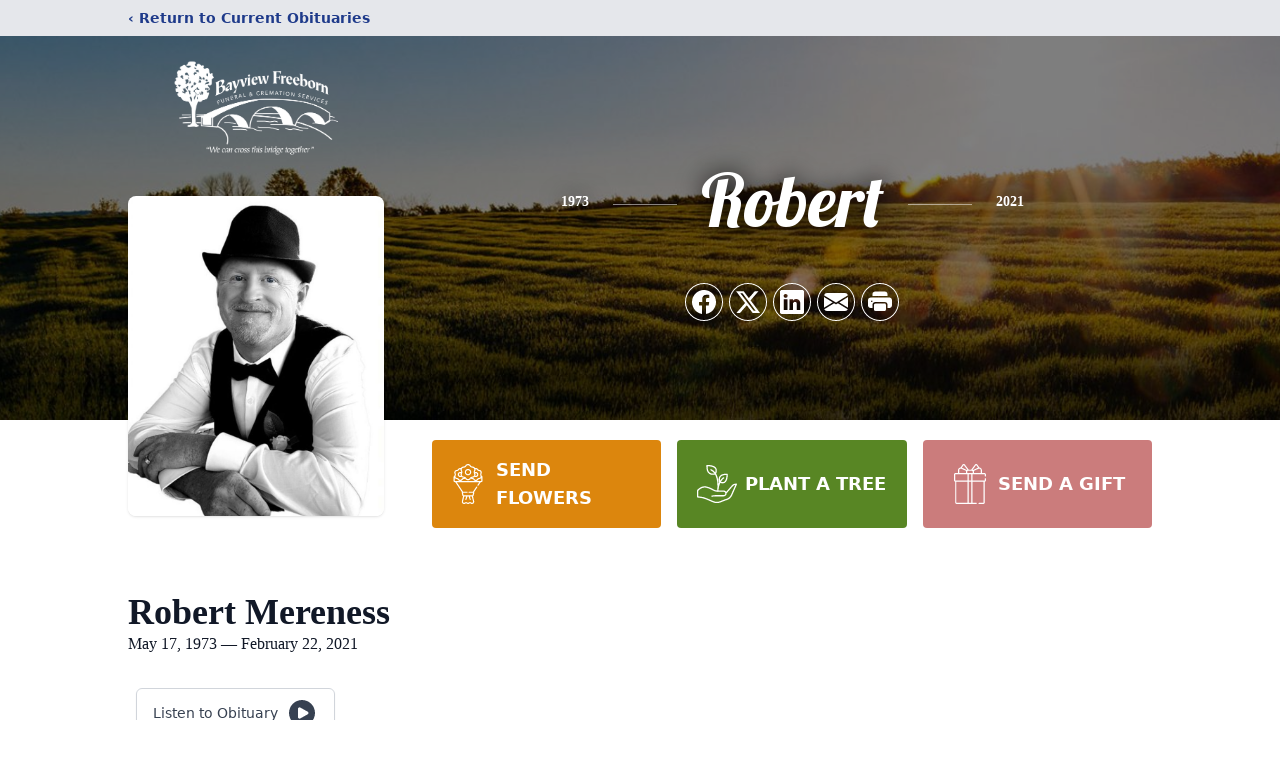

--- FILE ---
content_type: text/html; charset=utf-8
request_url: https://www.google.com/recaptcha/enterprise/anchor?ar=1&k=6Lf16gAiAAAAAK9UVdPghYf9R18dpmYFJ84UCY58&co=aHR0cHM6Ly93d3cuYmF5dmlld2Z1bmVyYWwuY29tOjQ0Mw..&hl=en&type=image&v=PoyoqOPhxBO7pBk68S4YbpHZ&theme=light&size=invisible&badge=bottomright&anchor-ms=20000&execute-ms=30000&cb=dxgk58bob5nm
body_size: 48734
content:
<!DOCTYPE HTML><html dir="ltr" lang="en"><head><meta http-equiv="Content-Type" content="text/html; charset=UTF-8">
<meta http-equiv="X-UA-Compatible" content="IE=edge">
<title>reCAPTCHA</title>
<style type="text/css">
/* cyrillic-ext */
@font-face {
  font-family: 'Roboto';
  font-style: normal;
  font-weight: 400;
  font-stretch: 100%;
  src: url(//fonts.gstatic.com/s/roboto/v48/KFO7CnqEu92Fr1ME7kSn66aGLdTylUAMa3GUBHMdazTgWw.woff2) format('woff2');
  unicode-range: U+0460-052F, U+1C80-1C8A, U+20B4, U+2DE0-2DFF, U+A640-A69F, U+FE2E-FE2F;
}
/* cyrillic */
@font-face {
  font-family: 'Roboto';
  font-style: normal;
  font-weight: 400;
  font-stretch: 100%;
  src: url(//fonts.gstatic.com/s/roboto/v48/KFO7CnqEu92Fr1ME7kSn66aGLdTylUAMa3iUBHMdazTgWw.woff2) format('woff2');
  unicode-range: U+0301, U+0400-045F, U+0490-0491, U+04B0-04B1, U+2116;
}
/* greek-ext */
@font-face {
  font-family: 'Roboto';
  font-style: normal;
  font-weight: 400;
  font-stretch: 100%;
  src: url(//fonts.gstatic.com/s/roboto/v48/KFO7CnqEu92Fr1ME7kSn66aGLdTylUAMa3CUBHMdazTgWw.woff2) format('woff2');
  unicode-range: U+1F00-1FFF;
}
/* greek */
@font-face {
  font-family: 'Roboto';
  font-style: normal;
  font-weight: 400;
  font-stretch: 100%;
  src: url(//fonts.gstatic.com/s/roboto/v48/KFO7CnqEu92Fr1ME7kSn66aGLdTylUAMa3-UBHMdazTgWw.woff2) format('woff2');
  unicode-range: U+0370-0377, U+037A-037F, U+0384-038A, U+038C, U+038E-03A1, U+03A3-03FF;
}
/* math */
@font-face {
  font-family: 'Roboto';
  font-style: normal;
  font-weight: 400;
  font-stretch: 100%;
  src: url(//fonts.gstatic.com/s/roboto/v48/KFO7CnqEu92Fr1ME7kSn66aGLdTylUAMawCUBHMdazTgWw.woff2) format('woff2');
  unicode-range: U+0302-0303, U+0305, U+0307-0308, U+0310, U+0312, U+0315, U+031A, U+0326-0327, U+032C, U+032F-0330, U+0332-0333, U+0338, U+033A, U+0346, U+034D, U+0391-03A1, U+03A3-03A9, U+03B1-03C9, U+03D1, U+03D5-03D6, U+03F0-03F1, U+03F4-03F5, U+2016-2017, U+2034-2038, U+203C, U+2040, U+2043, U+2047, U+2050, U+2057, U+205F, U+2070-2071, U+2074-208E, U+2090-209C, U+20D0-20DC, U+20E1, U+20E5-20EF, U+2100-2112, U+2114-2115, U+2117-2121, U+2123-214F, U+2190, U+2192, U+2194-21AE, U+21B0-21E5, U+21F1-21F2, U+21F4-2211, U+2213-2214, U+2216-22FF, U+2308-230B, U+2310, U+2319, U+231C-2321, U+2336-237A, U+237C, U+2395, U+239B-23B7, U+23D0, U+23DC-23E1, U+2474-2475, U+25AF, U+25B3, U+25B7, U+25BD, U+25C1, U+25CA, U+25CC, U+25FB, U+266D-266F, U+27C0-27FF, U+2900-2AFF, U+2B0E-2B11, U+2B30-2B4C, U+2BFE, U+3030, U+FF5B, U+FF5D, U+1D400-1D7FF, U+1EE00-1EEFF;
}
/* symbols */
@font-face {
  font-family: 'Roboto';
  font-style: normal;
  font-weight: 400;
  font-stretch: 100%;
  src: url(//fonts.gstatic.com/s/roboto/v48/KFO7CnqEu92Fr1ME7kSn66aGLdTylUAMaxKUBHMdazTgWw.woff2) format('woff2');
  unicode-range: U+0001-000C, U+000E-001F, U+007F-009F, U+20DD-20E0, U+20E2-20E4, U+2150-218F, U+2190, U+2192, U+2194-2199, U+21AF, U+21E6-21F0, U+21F3, U+2218-2219, U+2299, U+22C4-22C6, U+2300-243F, U+2440-244A, U+2460-24FF, U+25A0-27BF, U+2800-28FF, U+2921-2922, U+2981, U+29BF, U+29EB, U+2B00-2BFF, U+4DC0-4DFF, U+FFF9-FFFB, U+10140-1018E, U+10190-1019C, U+101A0, U+101D0-101FD, U+102E0-102FB, U+10E60-10E7E, U+1D2C0-1D2D3, U+1D2E0-1D37F, U+1F000-1F0FF, U+1F100-1F1AD, U+1F1E6-1F1FF, U+1F30D-1F30F, U+1F315, U+1F31C, U+1F31E, U+1F320-1F32C, U+1F336, U+1F378, U+1F37D, U+1F382, U+1F393-1F39F, U+1F3A7-1F3A8, U+1F3AC-1F3AF, U+1F3C2, U+1F3C4-1F3C6, U+1F3CA-1F3CE, U+1F3D4-1F3E0, U+1F3ED, U+1F3F1-1F3F3, U+1F3F5-1F3F7, U+1F408, U+1F415, U+1F41F, U+1F426, U+1F43F, U+1F441-1F442, U+1F444, U+1F446-1F449, U+1F44C-1F44E, U+1F453, U+1F46A, U+1F47D, U+1F4A3, U+1F4B0, U+1F4B3, U+1F4B9, U+1F4BB, U+1F4BF, U+1F4C8-1F4CB, U+1F4D6, U+1F4DA, U+1F4DF, U+1F4E3-1F4E6, U+1F4EA-1F4ED, U+1F4F7, U+1F4F9-1F4FB, U+1F4FD-1F4FE, U+1F503, U+1F507-1F50B, U+1F50D, U+1F512-1F513, U+1F53E-1F54A, U+1F54F-1F5FA, U+1F610, U+1F650-1F67F, U+1F687, U+1F68D, U+1F691, U+1F694, U+1F698, U+1F6AD, U+1F6B2, U+1F6B9-1F6BA, U+1F6BC, U+1F6C6-1F6CF, U+1F6D3-1F6D7, U+1F6E0-1F6EA, U+1F6F0-1F6F3, U+1F6F7-1F6FC, U+1F700-1F7FF, U+1F800-1F80B, U+1F810-1F847, U+1F850-1F859, U+1F860-1F887, U+1F890-1F8AD, U+1F8B0-1F8BB, U+1F8C0-1F8C1, U+1F900-1F90B, U+1F93B, U+1F946, U+1F984, U+1F996, U+1F9E9, U+1FA00-1FA6F, U+1FA70-1FA7C, U+1FA80-1FA89, U+1FA8F-1FAC6, U+1FACE-1FADC, U+1FADF-1FAE9, U+1FAF0-1FAF8, U+1FB00-1FBFF;
}
/* vietnamese */
@font-face {
  font-family: 'Roboto';
  font-style: normal;
  font-weight: 400;
  font-stretch: 100%;
  src: url(//fonts.gstatic.com/s/roboto/v48/KFO7CnqEu92Fr1ME7kSn66aGLdTylUAMa3OUBHMdazTgWw.woff2) format('woff2');
  unicode-range: U+0102-0103, U+0110-0111, U+0128-0129, U+0168-0169, U+01A0-01A1, U+01AF-01B0, U+0300-0301, U+0303-0304, U+0308-0309, U+0323, U+0329, U+1EA0-1EF9, U+20AB;
}
/* latin-ext */
@font-face {
  font-family: 'Roboto';
  font-style: normal;
  font-weight: 400;
  font-stretch: 100%;
  src: url(//fonts.gstatic.com/s/roboto/v48/KFO7CnqEu92Fr1ME7kSn66aGLdTylUAMa3KUBHMdazTgWw.woff2) format('woff2');
  unicode-range: U+0100-02BA, U+02BD-02C5, U+02C7-02CC, U+02CE-02D7, U+02DD-02FF, U+0304, U+0308, U+0329, U+1D00-1DBF, U+1E00-1E9F, U+1EF2-1EFF, U+2020, U+20A0-20AB, U+20AD-20C0, U+2113, U+2C60-2C7F, U+A720-A7FF;
}
/* latin */
@font-face {
  font-family: 'Roboto';
  font-style: normal;
  font-weight: 400;
  font-stretch: 100%;
  src: url(//fonts.gstatic.com/s/roboto/v48/KFO7CnqEu92Fr1ME7kSn66aGLdTylUAMa3yUBHMdazQ.woff2) format('woff2');
  unicode-range: U+0000-00FF, U+0131, U+0152-0153, U+02BB-02BC, U+02C6, U+02DA, U+02DC, U+0304, U+0308, U+0329, U+2000-206F, U+20AC, U+2122, U+2191, U+2193, U+2212, U+2215, U+FEFF, U+FFFD;
}
/* cyrillic-ext */
@font-face {
  font-family: 'Roboto';
  font-style: normal;
  font-weight: 500;
  font-stretch: 100%;
  src: url(//fonts.gstatic.com/s/roboto/v48/KFO7CnqEu92Fr1ME7kSn66aGLdTylUAMa3GUBHMdazTgWw.woff2) format('woff2');
  unicode-range: U+0460-052F, U+1C80-1C8A, U+20B4, U+2DE0-2DFF, U+A640-A69F, U+FE2E-FE2F;
}
/* cyrillic */
@font-face {
  font-family: 'Roboto';
  font-style: normal;
  font-weight: 500;
  font-stretch: 100%;
  src: url(//fonts.gstatic.com/s/roboto/v48/KFO7CnqEu92Fr1ME7kSn66aGLdTylUAMa3iUBHMdazTgWw.woff2) format('woff2');
  unicode-range: U+0301, U+0400-045F, U+0490-0491, U+04B0-04B1, U+2116;
}
/* greek-ext */
@font-face {
  font-family: 'Roboto';
  font-style: normal;
  font-weight: 500;
  font-stretch: 100%;
  src: url(//fonts.gstatic.com/s/roboto/v48/KFO7CnqEu92Fr1ME7kSn66aGLdTylUAMa3CUBHMdazTgWw.woff2) format('woff2');
  unicode-range: U+1F00-1FFF;
}
/* greek */
@font-face {
  font-family: 'Roboto';
  font-style: normal;
  font-weight: 500;
  font-stretch: 100%;
  src: url(//fonts.gstatic.com/s/roboto/v48/KFO7CnqEu92Fr1ME7kSn66aGLdTylUAMa3-UBHMdazTgWw.woff2) format('woff2');
  unicode-range: U+0370-0377, U+037A-037F, U+0384-038A, U+038C, U+038E-03A1, U+03A3-03FF;
}
/* math */
@font-face {
  font-family: 'Roboto';
  font-style: normal;
  font-weight: 500;
  font-stretch: 100%;
  src: url(//fonts.gstatic.com/s/roboto/v48/KFO7CnqEu92Fr1ME7kSn66aGLdTylUAMawCUBHMdazTgWw.woff2) format('woff2');
  unicode-range: U+0302-0303, U+0305, U+0307-0308, U+0310, U+0312, U+0315, U+031A, U+0326-0327, U+032C, U+032F-0330, U+0332-0333, U+0338, U+033A, U+0346, U+034D, U+0391-03A1, U+03A3-03A9, U+03B1-03C9, U+03D1, U+03D5-03D6, U+03F0-03F1, U+03F4-03F5, U+2016-2017, U+2034-2038, U+203C, U+2040, U+2043, U+2047, U+2050, U+2057, U+205F, U+2070-2071, U+2074-208E, U+2090-209C, U+20D0-20DC, U+20E1, U+20E5-20EF, U+2100-2112, U+2114-2115, U+2117-2121, U+2123-214F, U+2190, U+2192, U+2194-21AE, U+21B0-21E5, U+21F1-21F2, U+21F4-2211, U+2213-2214, U+2216-22FF, U+2308-230B, U+2310, U+2319, U+231C-2321, U+2336-237A, U+237C, U+2395, U+239B-23B7, U+23D0, U+23DC-23E1, U+2474-2475, U+25AF, U+25B3, U+25B7, U+25BD, U+25C1, U+25CA, U+25CC, U+25FB, U+266D-266F, U+27C0-27FF, U+2900-2AFF, U+2B0E-2B11, U+2B30-2B4C, U+2BFE, U+3030, U+FF5B, U+FF5D, U+1D400-1D7FF, U+1EE00-1EEFF;
}
/* symbols */
@font-face {
  font-family: 'Roboto';
  font-style: normal;
  font-weight: 500;
  font-stretch: 100%;
  src: url(//fonts.gstatic.com/s/roboto/v48/KFO7CnqEu92Fr1ME7kSn66aGLdTylUAMaxKUBHMdazTgWw.woff2) format('woff2');
  unicode-range: U+0001-000C, U+000E-001F, U+007F-009F, U+20DD-20E0, U+20E2-20E4, U+2150-218F, U+2190, U+2192, U+2194-2199, U+21AF, U+21E6-21F0, U+21F3, U+2218-2219, U+2299, U+22C4-22C6, U+2300-243F, U+2440-244A, U+2460-24FF, U+25A0-27BF, U+2800-28FF, U+2921-2922, U+2981, U+29BF, U+29EB, U+2B00-2BFF, U+4DC0-4DFF, U+FFF9-FFFB, U+10140-1018E, U+10190-1019C, U+101A0, U+101D0-101FD, U+102E0-102FB, U+10E60-10E7E, U+1D2C0-1D2D3, U+1D2E0-1D37F, U+1F000-1F0FF, U+1F100-1F1AD, U+1F1E6-1F1FF, U+1F30D-1F30F, U+1F315, U+1F31C, U+1F31E, U+1F320-1F32C, U+1F336, U+1F378, U+1F37D, U+1F382, U+1F393-1F39F, U+1F3A7-1F3A8, U+1F3AC-1F3AF, U+1F3C2, U+1F3C4-1F3C6, U+1F3CA-1F3CE, U+1F3D4-1F3E0, U+1F3ED, U+1F3F1-1F3F3, U+1F3F5-1F3F7, U+1F408, U+1F415, U+1F41F, U+1F426, U+1F43F, U+1F441-1F442, U+1F444, U+1F446-1F449, U+1F44C-1F44E, U+1F453, U+1F46A, U+1F47D, U+1F4A3, U+1F4B0, U+1F4B3, U+1F4B9, U+1F4BB, U+1F4BF, U+1F4C8-1F4CB, U+1F4D6, U+1F4DA, U+1F4DF, U+1F4E3-1F4E6, U+1F4EA-1F4ED, U+1F4F7, U+1F4F9-1F4FB, U+1F4FD-1F4FE, U+1F503, U+1F507-1F50B, U+1F50D, U+1F512-1F513, U+1F53E-1F54A, U+1F54F-1F5FA, U+1F610, U+1F650-1F67F, U+1F687, U+1F68D, U+1F691, U+1F694, U+1F698, U+1F6AD, U+1F6B2, U+1F6B9-1F6BA, U+1F6BC, U+1F6C6-1F6CF, U+1F6D3-1F6D7, U+1F6E0-1F6EA, U+1F6F0-1F6F3, U+1F6F7-1F6FC, U+1F700-1F7FF, U+1F800-1F80B, U+1F810-1F847, U+1F850-1F859, U+1F860-1F887, U+1F890-1F8AD, U+1F8B0-1F8BB, U+1F8C0-1F8C1, U+1F900-1F90B, U+1F93B, U+1F946, U+1F984, U+1F996, U+1F9E9, U+1FA00-1FA6F, U+1FA70-1FA7C, U+1FA80-1FA89, U+1FA8F-1FAC6, U+1FACE-1FADC, U+1FADF-1FAE9, U+1FAF0-1FAF8, U+1FB00-1FBFF;
}
/* vietnamese */
@font-face {
  font-family: 'Roboto';
  font-style: normal;
  font-weight: 500;
  font-stretch: 100%;
  src: url(//fonts.gstatic.com/s/roboto/v48/KFO7CnqEu92Fr1ME7kSn66aGLdTylUAMa3OUBHMdazTgWw.woff2) format('woff2');
  unicode-range: U+0102-0103, U+0110-0111, U+0128-0129, U+0168-0169, U+01A0-01A1, U+01AF-01B0, U+0300-0301, U+0303-0304, U+0308-0309, U+0323, U+0329, U+1EA0-1EF9, U+20AB;
}
/* latin-ext */
@font-face {
  font-family: 'Roboto';
  font-style: normal;
  font-weight: 500;
  font-stretch: 100%;
  src: url(//fonts.gstatic.com/s/roboto/v48/KFO7CnqEu92Fr1ME7kSn66aGLdTylUAMa3KUBHMdazTgWw.woff2) format('woff2');
  unicode-range: U+0100-02BA, U+02BD-02C5, U+02C7-02CC, U+02CE-02D7, U+02DD-02FF, U+0304, U+0308, U+0329, U+1D00-1DBF, U+1E00-1E9F, U+1EF2-1EFF, U+2020, U+20A0-20AB, U+20AD-20C0, U+2113, U+2C60-2C7F, U+A720-A7FF;
}
/* latin */
@font-face {
  font-family: 'Roboto';
  font-style: normal;
  font-weight: 500;
  font-stretch: 100%;
  src: url(//fonts.gstatic.com/s/roboto/v48/KFO7CnqEu92Fr1ME7kSn66aGLdTylUAMa3yUBHMdazQ.woff2) format('woff2');
  unicode-range: U+0000-00FF, U+0131, U+0152-0153, U+02BB-02BC, U+02C6, U+02DA, U+02DC, U+0304, U+0308, U+0329, U+2000-206F, U+20AC, U+2122, U+2191, U+2193, U+2212, U+2215, U+FEFF, U+FFFD;
}
/* cyrillic-ext */
@font-face {
  font-family: 'Roboto';
  font-style: normal;
  font-weight: 900;
  font-stretch: 100%;
  src: url(//fonts.gstatic.com/s/roboto/v48/KFO7CnqEu92Fr1ME7kSn66aGLdTylUAMa3GUBHMdazTgWw.woff2) format('woff2');
  unicode-range: U+0460-052F, U+1C80-1C8A, U+20B4, U+2DE0-2DFF, U+A640-A69F, U+FE2E-FE2F;
}
/* cyrillic */
@font-face {
  font-family: 'Roboto';
  font-style: normal;
  font-weight: 900;
  font-stretch: 100%;
  src: url(//fonts.gstatic.com/s/roboto/v48/KFO7CnqEu92Fr1ME7kSn66aGLdTylUAMa3iUBHMdazTgWw.woff2) format('woff2');
  unicode-range: U+0301, U+0400-045F, U+0490-0491, U+04B0-04B1, U+2116;
}
/* greek-ext */
@font-face {
  font-family: 'Roboto';
  font-style: normal;
  font-weight: 900;
  font-stretch: 100%;
  src: url(//fonts.gstatic.com/s/roboto/v48/KFO7CnqEu92Fr1ME7kSn66aGLdTylUAMa3CUBHMdazTgWw.woff2) format('woff2');
  unicode-range: U+1F00-1FFF;
}
/* greek */
@font-face {
  font-family: 'Roboto';
  font-style: normal;
  font-weight: 900;
  font-stretch: 100%;
  src: url(//fonts.gstatic.com/s/roboto/v48/KFO7CnqEu92Fr1ME7kSn66aGLdTylUAMa3-UBHMdazTgWw.woff2) format('woff2');
  unicode-range: U+0370-0377, U+037A-037F, U+0384-038A, U+038C, U+038E-03A1, U+03A3-03FF;
}
/* math */
@font-face {
  font-family: 'Roboto';
  font-style: normal;
  font-weight: 900;
  font-stretch: 100%;
  src: url(//fonts.gstatic.com/s/roboto/v48/KFO7CnqEu92Fr1ME7kSn66aGLdTylUAMawCUBHMdazTgWw.woff2) format('woff2');
  unicode-range: U+0302-0303, U+0305, U+0307-0308, U+0310, U+0312, U+0315, U+031A, U+0326-0327, U+032C, U+032F-0330, U+0332-0333, U+0338, U+033A, U+0346, U+034D, U+0391-03A1, U+03A3-03A9, U+03B1-03C9, U+03D1, U+03D5-03D6, U+03F0-03F1, U+03F4-03F5, U+2016-2017, U+2034-2038, U+203C, U+2040, U+2043, U+2047, U+2050, U+2057, U+205F, U+2070-2071, U+2074-208E, U+2090-209C, U+20D0-20DC, U+20E1, U+20E5-20EF, U+2100-2112, U+2114-2115, U+2117-2121, U+2123-214F, U+2190, U+2192, U+2194-21AE, U+21B0-21E5, U+21F1-21F2, U+21F4-2211, U+2213-2214, U+2216-22FF, U+2308-230B, U+2310, U+2319, U+231C-2321, U+2336-237A, U+237C, U+2395, U+239B-23B7, U+23D0, U+23DC-23E1, U+2474-2475, U+25AF, U+25B3, U+25B7, U+25BD, U+25C1, U+25CA, U+25CC, U+25FB, U+266D-266F, U+27C0-27FF, U+2900-2AFF, U+2B0E-2B11, U+2B30-2B4C, U+2BFE, U+3030, U+FF5B, U+FF5D, U+1D400-1D7FF, U+1EE00-1EEFF;
}
/* symbols */
@font-face {
  font-family: 'Roboto';
  font-style: normal;
  font-weight: 900;
  font-stretch: 100%;
  src: url(//fonts.gstatic.com/s/roboto/v48/KFO7CnqEu92Fr1ME7kSn66aGLdTylUAMaxKUBHMdazTgWw.woff2) format('woff2');
  unicode-range: U+0001-000C, U+000E-001F, U+007F-009F, U+20DD-20E0, U+20E2-20E4, U+2150-218F, U+2190, U+2192, U+2194-2199, U+21AF, U+21E6-21F0, U+21F3, U+2218-2219, U+2299, U+22C4-22C6, U+2300-243F, U+2440-244A, U+2460-24FF, U+25A0-27BF, U+2800-28FF, U+2921-2922, U+2981, U+29BF, U+29EB, U+2B00-2BFF, U+4DC0-4DFF, U+FFF9-FFFB, U+10140-1018E, U+10190-1019C, U+101A0, U+101D0-101FD, U+102E0-102FB, U+10E60-10E7E, U+1D2C0-1D2D3, U+1D2E0-1D37F, U+1F000-1F0FF, U+1F100-1F1AD, U+1F1E6-1F1FF, U+1F30D-1F30F, U+1F315, U+1F31C, U+1F31E, U+1F320-1F32C, U+1F336, U+1F378, U+1F37D, U+1F382, U+1F393-1F39F, U+1F3A7-1F3A8, U+1F3AC-1F3AF, U+1F3C2, U+1F3C4-1F3C6, U+1F3CA-1F3CE, U+1F3D4-1F3E0, U+1F3ED, U+1F3F1-1F3F3, U+1F3F5-1F3F7, U+1F408, U+1F415, U+1F41F, U+1F426, U+1F43F, U+1F441-1F442, U+1F444, U+1F446-1F449, U+1F44C-1F44E, U+1F453, U+1F46A, U+1F47D, U+1F4A3, U+1F4B0, U+1F4B3, U+1F4B9, U+1F4BB, U+1F4BF, U+1F4C8-1F4CB, U+1F4D6, U+1F4DA, U+1F4DF, U+1F4E3-1F4E6, U+1F4EA-1F4ED, U+1F4F7, U+1F4F9-1F4FB, U+1F4FD-1F4FE, U+1F503, U+1F507-1F50B, U+1F50D, U+1F512-1F513, U+1F53E-1F54A, U+1F54F-1F5FA, U+1F610, U+1F650-1F67F, U+1F687, U+1F68D, U+1F691, U+1F694, U+1F698, U+1F6AD, U+1F6B2, U+1F6B9-1F6BA, U+1F6BC, U+1F6C6-1F6CF, U+1F6D3-1F6D7, U+1F6E0-1F6EA, U+1F6F0-1F6F3, U+1F6F7-1F6FC, U+1F700-1F7FF, U+1F800-1F80B, U+1F810-1F847, U+1F850-1F859, U+1F860-1F887, U+1F890-1F8AD, U+1F8B0-1F8BB, U+1F8C0-1F8C1, U+1F900-1F90B, U+1F93B, U+1F946, U+1F984, U+1F996, U+1F9E9, U+1FA00-1FA6F, U+1FA70-1FA7C, U+1FA80-1FA89, U+1FA8F-1FAC6, U+1FACE-1FADC, U+1FADF-1FAE9, U+1FAF0-1FAF8, U+1FB00-1FBFF;
}
/* vietnamese */
@font-face {
  font-family: 'Roboto';
  font-style: normal;
  font-weight: 900;
  font-stretch: 100%;
  src: url(//fonts.gstatic.com/s/roboto/v48/KFO7CnqEu92Fr1ME7kSn66aGLdTylUAMa3OUBHMdazTgWw.woff2) format('woff2');
  unicode-range: U+0102-0103, U+0110-0111, U+0128-0129, U+0168-0169, U+01A0-01A1, U+01AF-01B0, U+0300-0301, U+0303-0304, U+0308-0309, U+0323, U+0329, U+1EA0-1EF9, U+20AB;
}
/* latin-ext */
@font-face {
  font-family: 'Roboto';
  font-style: normal;
  font-weight: 900;
  font-stretch: 100%;
  src: url(//fonts.gstatic.com/s/roboto/v48/KFO7CnqEu92Fr1ME7kSn66aGLdTylUAMa3KUBHMdazTgWw.woff2) format('woff2');
  unicode-range: U+0100-02BA, U+02BD-02C5, U+02C7-02CC, U+02CE-02D7, U+02DD-02FF, U+0304, U+0308, U+0329, U+1D00-1DBF, U+1E00-1E9F, U+1EF2-1EFF, U+2020, U+20A0-20AB, U+20AD-20C0, U+2113, U+2C60-2C7F, U+A720-A7FF;
}
/* latin */
@font-face {
  font-family: 'Roboto';
  font-style: normal;
  font-weight: 900;
  font-stretch: 100%;
  src: url(//fonts.gstatic.com/s/roboto/v48/KFO7CnqEu92Fr1ME7kSn66aGLdTylUAMa3yUBHMdazQ.woff2) format('woff2');
  unicode-range: U+0000-00FF, U+0131, U+0152-0153, U+02BB-02BC, U+02C6, U+02DA, U+02DC, U+0304, U+0308, U+0329, U+2000-206F, U+20AC, U+2122, U+2191, U+2193, U+2212, U+2215, U+FEFF, U+FFFD;
}

</style>
<link rel="stylesheet" type="text/css" href="https://www.gstatic.com/recaptcha/releases/PoyoqOPhxBO7pBk68S4YbpHZ/styles__ltr.css">
<script nonce="Loj19fM8PyqAR7cW1cczXA" type="text/javascript">window['__recaptcha_api'] = 'https://www.google.com/recaptcha/enterprise/';</script>
<script type="text/javascript" src="https://www.gstatic.com/recaptcha/releases/PoyoqOPhxBO7pBk68S4YbpHZ/recaptcha__en.js" nonce="Loj19fM8PyqAR7cW1cczXA">
      
    </script></head>
<body><div id="rc-anchor-alert" class="rc-anchor-alert"></div>
<input type="hidden" id="recaptcha-token" value="[base64]">
<script type="text/javascript" nonce="Loj19fM8PyqAR7cW1cczXA">
      recaptcha.anchor.Main.init("[\x22ainput\x22,[\x22bgdata\x22,\x22\x22,\[base64]/[base64]/[base64]/[base64]/[base64]/UltsKytdPUU6KEU8MjA0OD9SW2wrK109RT4+NnwxOTI6KChFJjY0NTEyKT09NTUyOTYmJk0rMTxjLmxlbmd0aCYmKGMuY2hhckNvZGVBdChNKzEpJjY0NTEyKT09NTYzMjA/[base64]/[base64]/[base64]/[base64]/[base64]/[base64]/[base64]\x22,\[base64]\\u003d\\u003d\x22,\[base64]/CgsOjw6FgwrrCqcKnQMK8f0XCg8OQw43Di8OjQsOOw7PCvMKZw4MHwpoSwqthwovCl8OIw5kowpnDqcKLw6vCvjpKJ8O6ZsOweH/DgGcDw4vCvnQVw6jDtydJwpkGw6jClizDumhmGcKKwrpgJMOoDsKFDsKVwrgQw4rCrhrCrcOHDEQZOzXDgX3Cqz5kwo9EV8OjI1hlY8OUwp3Cmm5vwop2wrfCoQFQw7TDvmgLchDCnMOJwowCZ8OGw47CtMOAwqhfEUXDtm8oJ2wNOMOGMWN6Z0TCosO/[base64]/CmStAOmLDssKMwpLDpEzDosOVJBnDk8OCIVRRw4V0w4TDocKcTHjCssOnDAEeUcKdPxPDkBfDuMO0H0bCpi06KMKrwr3CiMK3XsOSw4/CvgZTwrNJwrd3HSnCssO5I8KYwptNMEBeLztECMKdCAJDTC/DmjlJEjFVwpTCvQvCjMKAw5zDuMOKw44NBSXClsKSw5Q5WjPDqMO3QhlOwrQYdFpVKsO5w63Dn8KXw5FFw7czTQXCiEBcEcKSw7NUXcKWw6QQwpJhcMKewo49DQ8Zw7t+ZsKYw7B6wp/Cl8KsPF7CrsKOWisDw6ciw61lYzPCvMOsGkPDuTcGCDw9QhIYwrV8WjTDuSnDqcKhADh3BMK7FsKSwrVKYBbDgHrCkGI/w44/UHLDoMOvwoTDrjjDv8OKccOTw609GjNvKh3DqgdCwrfDmMOUGzfDh8KfLARLLcOAw7HDkMKiw6/[base64]/[base64]/CisO5W8Otwo/DhzjDisOMNcOeUFpUwrXDmcK/bBUVwo4jdsOBw4fCnTTCjMK8QzzCv8Khw5bDlMORw7QSwrTDn8OOeX8Rw4zCl0/[base64]/CvhISA8Kxw64sWGXCncOTZsKqO8KPXMOsGcO5w4TDokbChHvDh0JiMcKrYMOqF8O0w6dlDSFZw4xZXxhEacOvRBs3FsKkVW0hw5zCrz0KHhdkDcOQwrA0c1bCocOBCcOcwpvDkh0keMOnw64VS8OqEBZcwrJcTB/[base64]/DusKuMxDCp8KnwroZwpnCnH/Dl8KcAQDCocOsw45cw4s0wqzCnsKIwoQzw6LCuG7DpsOJwq1+azTCuMOGamDDhQMoZhrDq8OWM8KFbMObw7lDAcKww4J+YkNZNXHCpC42QyV4w4EBcEFICmUqEH4ew5wOw7Epwqg1wrLCmS0SwpUGw4N2HMOqw5tXUcK7McOKwo1/[base64]/CksK6d8KTWMKZB8KNaEnDvwckwpDDv2ISCjLCn8O7Q3pTIsOKdMKiw7QxcnXDksKkNsO0bSvDoQrCkcKPw77Cink7wp8ZwoJCw7XDmS3CjMKxGxcCwoo8wqzDmcK2wo7CicO6wpptwrLDqsKhw6/Dj8KkwpvCtgLClVRVIDoXwrXDmsO9w583YnFLVDjDuAMVZsK5w4U7wofDr8Kew67CusO0w4omwpQxSsO1w5IDw6thMMK0wrPChHrCtcOxw5fDqsOZG8KLasOiwoZ+P8OVdsOJSFPCo8KXw4fDgWvCkMK+wo8rwr/Cm8OEw4LCjSlvw7bDrMOUAcODR8OreMOTHMOww4p2wpjCncKdw4rCoMOAw5nDrsOqbcKvw4ktw41QPcKSw64fwoHDhgJfUlQJw418wqVrBxRbTcOkwrrCtsK7wrDCqSnDhiQYdcOeZcO2UcOpw6/CoMOlSRvDk11UITXDncKxKMOeKzlafcOxBAvDrcO1LcKFwpLCo8OHHsKAw5rDh2fClhjCtQHCjMKPw4/[base64]/CrsO1PMKBMFPDr8K/IsKdGE0PwoPCgMO0HcOfPiPDtMOCw4AQJMKVw5JBw4gGaxp2aMO5MEHDvhnDp8OCXsOoAgTDosOCw7diw51vwofCrMORwo3Dg25Zw4sKwpAxecKbDcOeXx5WOsKyw4vCrj41XCDDusKuW2dmKsK0RBk7wpdHWWLDscKiA8KRVS/DjlzCk3ZANcO8wqJbdVQLYH/[base64]/[base64]/CrnXCsMKDw6s7CwLDrT/CohXCicKNAMO9w6RKwoULcsK1cUlfw6FEXHhWwrXDgMOUBcKWBi7DgG7CtcOnwqDCjHgEwpLDolTDgF4yRy/Dh3UqWDLDnsOTIsOxw68/w587w58PfjNCFlrCj8KQw6vCg2JGw5rCpz7DmQ/[base64]/CgA8KwrXCu2pdwqMSw7pQw7LDh8O9wqlwKcK8Ag8gUh7DhHxjw60HPXF1wp/CocKRw5TDoSE0worChMOvL33Dg8OjwqHDpMOnwq/[base64]/[base64]/EXh6MzJgw4lgc8OtwrQ+S8KvMB0CdzfDognCisK/KRjCsg8UDMK1KDLDlsOOMizDhcObUMONBDg8w6XDjsOefj3CkMKvc0/DsU46wpBtw7g2wrlewoE1wogYW2rDoV3Dl8OVCwkXIhLCmMKGwrEQF23CrsODSAbCrS3Dm8KwcMKlAcK3W8O0w60bw7jDnz3Co0/DsBR7wqnCoMKmYF9qw6duPMOVUcOMw6doPsOiJklAQ25bwqQvETXCiivCuMOue33DosOzwrjDrMKDDx9MwqfCjsO6w7/[base64]/Cg2tBwqnCgEPDpMOIw5I/JsKtw5jCrw4xRXrDrB9lERPDolZ0wojDl8OKwq9VFThJGcOcwrPCmsOSfsKdwp1kwpE3OsOqwo0HSMKWUk0/M21Gwo/CqcOwwq/[base64]/DvxwCc2rCmn1yw49+JnTDiMOVEsOUwonCn3bClMOmw7LClsKRHUYuw7rCv8Ozw7lDwoIrWsKRB8K0d8OEw4Qsw7TDuzbCncOXNA3CmWXCpsKpTV/DssOURMKgw6jCtMO9wpIkwopyW13DoMOKESUPwrLCl1DCvkXDmmgyEDdCwrXDo1wvLX3DpGXDj8ObUjRyw65bPwZnL8OaU8K/YEXCiSLDjsOyw618wqRCL01Ww6U9w73CvjrCs2FAFsOKPVwSwp9Ae8KNG8OPw5LCmy5mwphJw6DCpUbCjWzDs8OBMFnDly/[base64]/CscOJwonDrwLCk8Krwpwew7PCqGrDnsKxwqLDq8OtwqnCsMOicsKyL8OedW4qwpIGw5pxVnPCsX7Dm3rCrcO3w4o0U8OwTmYPwo4bGcOwHwkfwpjCh8KFw7/CjcKsw59JbcO+wqXDkyzCkcOLQsOICCjClcO6WhbCkMKAw4t0wpDCksORwropGhrCl8OCZCQzw5LCuR1DwoDDsUZaNV90w41fwpBCdcOmKyvCiU3Dr8OUwo7CoREbwqfDn8OJw6HDocOScMOcBnfCr8K3w4fChMOgw6QXwqLDhwhffUtqwoHDk8KWBlojNMKjwqdnSH/Ds8O0VHPCgnplwoc9wohgw5dvFw4xw6DDs8OgTTPDnAExwr7CnghcTcKcw57CpsKwwoZLw5ltdcOZECjCn2XDlRAbAMOYwoU7w6rDox58w5BlfMKBw5/CqMOTKgrDsioFwpPDqRpmw7RGN0HDmnnDgMKKw53CpD3CiCjDt1BhVsK/w4nCnMOCw5DDnXx5w67CpcOhcgPDiMOzw6TCrcKHTghbw5HCsRAOL3cIw53DgcOLwo/Cs1ttHXbDljnCkcKcGcKaInBkw57DqsK6FMKwwpJmw7V6w47CjE3ClWIcJRjDncKxe8K+w7wLw5PDjVzDjUAxw6LDvGbCtsO2KVkUQ1AZSmDDvCJ3wqzDpkPDj8OMw4zDpC/DtsOwScKywqDCosKWZsOwDGDDvgR0JsO2Wn/DucOYccKpOcKNw6vCqMK/wqkIwp/CgkvCoTNqcHpCa0LDgH/[base64]/CjTfCjFPDtCXDg2PDkMOND3huWTV4woPDnGMSw5TCn8Odw7I9wqbDpMKlUEsYw7BAwr9XcsKtPnvClmXDmcK8TH1nM2/DtMKWUCPClHUxw40NwrwZKi0SOkLClMKIZGXCkcKWUsK5QcOgwq1eXcK9eWAxw7fDqkjDvAoMw78yFltRw5NRw5vDknvDhiIbBURyw53Dj8KTw6ktwrcgNMKAwoMMw4/Ci8Oww7/ChSbCmMOdwrXDuRc0aRrCu8OxwqRLdsOkwr9zw5PDu3cDwq8JEAp5EsKYwr53w5bDpMODw5RHLMOSfMOtKsKyY1wcw71WwpHDj8OHw4vDsB3Cv0peO1Mmw6PDjiwbw44IBsKFw7YtVMKNDERRRF52DsKYwrfCmTgAJsKOw5AnR8OTMsKzwo3DmHANw7/CrcKRwq83w4k1dsOJwpbChivCjcKLw4/CjsOvWMKGXCzCmg3DhCPClsK2wo/[base64]/CmRLDqBTDoCEkwo7Dv1XCgEIGJsK4CcOqwpHDkxvDrADDh8Kfwo0twqtRJMOIwoEQw4skOcKNwqokU8OwWGY+LcOgBMK4TAh/woZLwrDCi8KxwrxbwrrDuTPDuw5kVz7CszjDpsKUw6NWwq/[base64]/DiMKlB8OjUFbCnERyOsKywqvCmTARw5XCmyHCqMO1csK8LiIkWMKIw6kkw70eccOAXcOyYjvDssKZQTIowoTCkmlSMMOQw5vChMOWwpPDscKrw7N3w68TwqZyw5ppw4zCvF1vwqJVIQbCtMKDUcO2wplewo/DuCRjw7RAw7vDuWfDgyPDgcKhwqNbBsOLHcKUWibCusKWScKaw6NwwoLClzlpwogqK2nDmyR7w4ESPTVNYWPCgsK3wqzDjcOcfzB3w4HCqEERGsO9AjFdw5p9wpPCmx3CvULDth/DoMO/wrBTw4dnwr/CjMK5esOWeWbDp8KnwqkKw6dJw7dww6ZPw44xwr9Iw4AHEQQEw74mJTYPGTDDsnxxw7DCisOkw4TCpsODTMKeLMOuw7Viwod+bVfCijgdBHoYwpHDjAUHw7vDjMK9w71tdC9Bw4/[base64]/w4dIHMKswpA4ZcKnwpMzLXHCrh9sHmvDqHHCo1kAwq7ClU3DkMKQwovDgR5LRsKafkE8XMOaBsOLwqfDjMOtw4wNw4bClsOsVQnDvkBZwo7Dq19/WcKaw4RDwrjCmSnCm3x5SyMfw5bDvcOFw79KwqYqw4vDpMKOACTDhsOhwqEdwrElFsO5RxLCscOBwpXCgcO5woXDjUkiw7rDshsRwpg1UhnCvcONIS0Gcjg7a8OOF8KhBS5/[base64]/CtsKiwqPClzvCoiXDrjN3w4fCjcOZwrYLUsKyw6HCkB/[base64]/CvTLDpnBacBsrLm/[base64]/CoCDDmsK1wqojwqDCrMKMCXnDtCJQdsKHwpfDs8OKwqQNw4FnW8Oow7tVE8O7TMO/wrvDjj0XwrjDo8OsVMKFwqdBBRk2wpZuw4/CgcOewonCn0vCn8OUbxDDgsODwoPDkE4Wwox1wpd3WMK7w7ICwpzCgzkvXQlkwonCmGjCv38gwr4uwr/[base64]/wqwMwr5LJEV3ETo/w6ovC8K9w6vDkQ06Uh/CmMKPYErDocOqw70KGRxwAH7CiWjCj8KTw6XClMK6MsOkw6oww4rCrcOPG8OveMOOA2NowqxjDcOHwrUxw7jCiE7Dp8KgOcKNw7vDh2jDolLCncKBenxEwrweLXrCt1HDgi/CjcKwKAhwwoHCpmPCqsODw7XDucK5NgMpXsOYw5DCowjDq8KzA0x0w5lfwqjDtV3CrQZELMOJw5/CscO9HE3Dm8KQaG7DqsOXc37Du8KbYXzDgnwoEcOuGMOFwpLDkcKbwqTChQrDkcODwr4MUMOzwoopworCiFvCjDLCnMKPRgDCgFXDl8OWAG3Cs8ONw5nCmG18DMOOJBHDpMKEa8OpWsKLwowVw4Rxw7rCisOgwp3DlMKnw5tyw4nCjsOnw6/[base64]/w6TCqsKSwolQw4jCjVfDt8O2SMOZw6IxwpDCqiTCvW5LRjTCpsKKwoVXVgXDon7DmMKneF/[base64]/DtcKOw4XDpT/Cl3DDrsOLAWLCjMOfX2PCvMK8w5Ijwr7CgCVDw6TCtF7DmwjDusOXwrjDp0MkwqHDh8KGwqvDulDCgcKuw4XDoMO0dcKeF1cVMsOpbWRibXMPw4F5w4LDmDvCu1rDlsOZOyLDoQjCvsOXE8KHwpbCt8Okw6chw6jDvnbCi2E0e1ojw6XCjjzDvMOiw7/CnMKjWsOJwqQ3FAdowpsEEQFUUyFLPMKtIDXCq8OKbh5bw5M2w6/CnsOOdsKwTBDCsRl3w5sXAHjCkW49VcKJw7TCik3Ch2l4WcOxLCl+wojCnXpdw4poccKzwrzDnsOhJMOCw5rCpFLDomZ/w6RqwonDu8O1wr1vEsKpw77DtMKkw7odHcKyf8OZKGnCvzjCtsKww75uQMOTD8Kvwq8LLcKGw5/[base64]/wqHCuW4oHsO3WW4GN8OnFT/CrMODS8KBIMKYOVrCigjCrMKhJX4nT05VwrM7SWlfw57CpiHCgT/[base64]/P8Opw4dpZcKBTRXDumVOwqYlwphcdDhmfMK4PsKewrZDVMKEXMKhSFY0wqbDsBTDksKLwq5jcX0BbExFw6zDocKrw7rCpMONCUfDlWIyUcKcw7RSI8KYw7TCjS8Cw4LCt8KSPihywrs4asKrMcKlwpUJKEjDvT1na8O+XzrCp8KMW8KbZkjCg0HDjMOPJAsZwr11wo/CpxHCgwjDkDrCgsO9wqrCqMKYBsOkw7NHLMOgw4wTw6prTMOvTDzClAcRwp/DocKcw7TDtmXChF7CmxtBPMOKP8K/[base64]/DnAwCSMOwJ8OEwqIcwpjDnMOJDcKeTQrDocK3wpbCpMO0woN4BsOYw7LDmU1dAsKbwoN7d3YSLMOBwrccSAlkw443wrxAwo3DpMO1w4hmw7Rbw7rCnj1besK9w7/CjcKtw5fDiwbCscKHK2wFw5oncMKkw4tTIn/Cj0zCnXA6wrjDmQTDnlHDicKmbsOKwpl5wpDCi3HCnEjDucKEBn7Dv8OId8OJw4bDiFFvJlfCisOOeFLCgS5gw4HDn8K+THnDmcKew588wpIZYcOnIsKBJFfCrErDlyNQw4UDaTPDvsOKwozCk8OnwqPCocOzw6J2wrRYwq/CqcKQw4XCgMOzwoYew5rChg3CvGl9w5HDv8Kuw7bCmsOuwrzDn8KVK03Ck8K7V0kSDsKAc8KkRyHDu8KNwrNvw73Cu8OswpXDlUpZZsOdQMKnwozCvcO+Fg/Cp0BtwqvCqMOhwrHChcK8w5R/w7MYw6fCgsOIw6TCksOYPsO2HSXDgcK4UsKUSk/ChMOjMmHDicO2V0rDg8KzeMOsN8OJwoIiwqkxwptpwqbDhG3CpsOLcMKcw4PDuxXDrDcmLyXCt1g2VSjDvHzCsmDDshfDpsKuwrR0w7LChsKHwqQww5l4WlYAw5MyOcOQdcKsF8KJwo8kw4Uww7jCsTPDtsKoQsKGw53Cv8OXw7lYWnbCojHCvMOAwr/[base64]/[base64]/wr7DuMKRwoTCulwFRVs3GDokAMK8w45xelLDqsKHK8KBaRrCjTDCsWfCgcOQw5HDuTHDscKTw6bCnsK+EMOWJMOXNU7CmWczcMKdw43DiMK3wqzCnMKFw6ZTwqBxw5jDk8OlRsKLw47CvE/Cv8KfUXjDtcOBwpYYEAHCpMK7DMO1W8KZw7zCqsK6YQrCklPCtsKHw6QiwpRww7UgfkU9LRpywpzCvx/Drg1rTjR9w6stcS4GH8OmMmJUw6oKAyEIwog8dcKCLMKffiLDqn7DmsKWw7vCpmzCl8OWFxIAHGHCnsKZw7HCtsKXRcOFA8O2w6jCj2PDj8KfDmXCgcKlDcOZwrjDhcO1YCDCg2/[base64]/DpsOqw67DqsOKOFPDgVzDhXZ8PRjCkMOfwpkBVS1Sw5vCqVl/wo3DkMKcPsOSw7UOwqNnw6FJw45Sw4bDvnfChHvDtz3DmBjCmRN/[base64]/Doz7ClMONw77Du8KqCU4Ywo3CpMOZwqXDmG5Ew73DnsOKw47CiH4Vw4ENf8KMDjbCvMKiw6YhQcOGeVbDunkjD2pMS8Kiw7FDKzfDqWnCsChoYlxlUi/DlcOUwobCmE/[base64]/w7drwqsPIsKgwq/ClQHDn8K2JsKgFhhdHsK+NBHCkMOsDiRPA8KGM8K1w6Njwp/CtzpUGcOFwodoZivDgMKEw7TCnsKUwrVlw7LCtUc0Y8KZw49yYRLDq8KdaMKnwpbDnsOHUsOvQcKdwotKbWAXwo/DriYmQsOjwqjCmn4BOsKWwol1wpIiLzQ2wp8vPDU+w6dswqAbfRtxwr7DqsOpwpM2wqBwEifCpcOEEifDscKlCMOXwrzDsDgVXcKKwqFvwpgLw4ZEwqIdDGXDjTjDlcKZD8Oqw6YeVMKEwq/[base64]/[base64]/Dth/[base64]/CrSrClyQEaMOvw64HFcOEbiFsw63Dul1wdMKtCsOAwrnDkcKVCMKewpHCmW3CpsKbVWkgUUowXF3CgCXDrcKKAMKNG8O2STrDlGMwMTc6BcKGw4I6w6/DqlMvW1I8MMKAwpBTGzpzR3A/w6R4wrRwDnZlUcKgw41fw74BUSI/E2hAcSrCv8OJGUchwonDt8KhCcKIJVrDoSPDsDEmbV/DrsK8W8OOYMOSwr/[base64]/CgiVac8Kyw4HDh8KwXcK5wojCk8KxwpURZmpJKMO+AsK4wos/[base64]/CtsKCwoMmMsKIwpHCkMKSIkjDssOuay11woNKLGLCgsOTDMOSwrPDp8KKwr3DrToCw4HCucOnwoJPw6PCvR7Cp8OIwrzCrMK2woU3BRnCkGBodMOKU8KeT8OWYsOnQcOyw7xxIhTDgMKAWcO0e3ZDI8KQw54Vw4/CvcKewrw5w5vDncK/w7XDsl1DFWcQSjNNWzjDhcOPw7TCisOrUgBxIj7Dn8K2CmtNw6B5WEBkw7g7cTJWCMKlw73CtUsZJ8OsTsO1csKjw51DwrLCvjBYw57CtcOIecORRsKeO8K8wro0aQbDh3nCoMKxecO/[base64]/ClcKsSMKEw5gIU1U+w6vDusOPVz3DmsKgw6JNw7jDhmJOw7IWd8KHw7HCnsOhesKwIh3Cp1RZYVjCgcK1LDzCmlPDrcO6w7zDr8Ohw7JIFCvCqG3CmHxFwr0iacK5DMKuI3jDq8Kwwqw6wrImVnPCsEfChcKaDw0zKV8vNk/[base64]/CusOEb0xTw5zDmMOUw5fCnEDDm8KeEFE0wpNdwrfCuk3DrsOewofCucKbwprDjcKywr1OZMKQDlpqwpxfenpzw7YcwpzCosOIw4NzE8K6UsODAMK+PXLCkUfDvTYPw67CrMODTgoOXEPDpQoiJBDCqsOWHFrCtBfChnHCvERewp0/[base64]/Dg8K2wpFpJxZew6bCtsKhWiHDgDdlw7XDscK2wq7ClsK9ZcKReAFbFxBVwrwIwrxGw6x1wovCo0zCrUjDnipRw4bDgXt4w5xQQ1RTw7XChDbCq8K5DTMOEQzDhDDCvMKmFwnCmcO/w74VcTYQw689RcKIT8Kkw4lwwrUlTsOXMsKPw5NEwpvCmWXCvMOwwqAaRsKfw7BwUDLDvlRkZcOWSsOcVcO8G8KKNE7DrzzCjFLCk0bCsQPCgcOkwqtVwq54w5XCn8KLw57CoklIw7JADMKRworDt8KdwqnChU8ZcMKdBcKswqUSfjLDp8Kew5U0N8KkD8OMLG/Cl8K8wqhVT0V9QC/CtgLDpsKrIA/DtEApw73CiiHDsUvDt8K2NGDDjUzClMOKa2Ucwq0nw7wBTMOIfh16w5LCoV/CsMKOLl3CsHHCthJmwprCklPCicOLw5jCpRYcF8KzR8KQwqw0cMOvwqAsS8ONw5zCsSlCM34bWxLDl0k4wqImS2RUTCkyw7IBwpXDoUIzL8O8NyvCixPDj2/DucOWMsKawqBHSh05wrQMQkw4SMKgWm0rwqHDqC5+wrRBYsKhCgBwJMOMw73DscOgwpPDocOTdcOPwr0GXsKow47DucOqwo3DqUQPfCzDrlo4wrLCvG3DtxwCwrQOGMOAwpHDkcOow4nCpsOIT23CnTk/w6bCrsOEI8OIwqobw6TCnx7DoSXDnnXCtHN9XsOqUg3DqAdPw67CnWc8wqs/w5wgEhjDlcOcJMOAS8K7ccKKesOWXcKBey5ZDsK4ecOWQX0fw77Cqw3CqEvDnw/[base64]/DmMKMw7DDpWJ1w6p7Xg1Iw4RODnQ1HCPDusOqOD7Ck0nChhXCkMOECGnCiMKhNS/ChXHCnV1lEsOUwrHCmUXDl3MHJm7DrVfDtcKlwpsXPUlMTsOtXMKEw4vCjsKUewjDr0fDvMOoBMKDwpbDmsKDI3HCk3/CnAlYw7PDtsOBHsKrIARcXD3CjMO7B8KBIMKRDy/Ct8KQKMKvXgDDtznDr8OuHsK7wrFQwo7CkMOLw5PDrQgNH1zDm1Idwo/[base64]/DicKTwqfDo2w5IE81w6nClzHCsF4Pw4YLCTZxw60rb8OZwqwDwqTDpMK+GcKHNXhmZV3Cg8OyMwNXdsKawro8B8Opw5nDsVY7a8KCE8OIw73Dmj7DisOlwpBLVsOew4LDnzJywobDssO5w6QHGQYLfMOGWybCqngZwqEow4rCqDLCii/DosK7w5UuwrLDoE/[base64]/Dl2g8cGDCgSsVDMKHSsOsw7wPc8K+ZMKwLUg0wq7DssO6akzCqsK8wrR8V0vDp8O+w4t2wostDMOsDcKUTTHCilY/CsKBw7PDrz59TcOYB8ODw7UTZMOdwrgSJiFSwoUeADvDq8Oaw5ocfibCnCxWOBfCujYZNMKBwr3CnRBmwpjDkMK/wocWGMOKwr/Dq8OCF8Krw7/DkjrDkhYGccKPw6sqw4hBF8KHwro5WcK+w7vCt2ZSARbDqikWSFJ1w6XCuXTCi8Kyw5nDmEJTJsOfWgHCk3TDnwbDiSfDgRTDisKCw63Dnwlawq0VLsKew63CoW/[base64]/CoMOTw4XDrcOYL8KVVSfDr8KZVFYQw6fDmwPCtcKtF8OkwrFVwpLCoMOLw7giwrbCrW8QD8O+w5wJUHI/S208SndvRcO0w51HW0PDp2fCnS44XUPCp8O9wpdNai10wqAGR1teEwtbw4hrw44Uwqogwr3CnSvDqk7CkzHClDnCtmJnHHc1fGfCnjZ0GcOSw5XDlz/DmMO6dcOdAcOzw77DsMKqEsKaw4p2wrzDk3TCm8K+TGMpLWJmwoskCisow7Y+wqBPGMKNPcOBwo8KTX/[base64]/[base64]/[base64]/w5U/wpDDhU1ow588wr5EHhrDinouext4w5fChsOHLsKPL0/DhcOcwoM4w7nDmsOcHMKewrJjw5g6PXEywrVgDRbCjRHCoinDpnfDs3/Ds3t+w6bCgBjDscO5w7zChiPCi8OfSh1Vwp95w4sqwrzDocO0Ww5wwoMRwqAJd8K0fcOfW8OlfUJrTMKZNC7Ds8O1VsKvNjFewo7Ck8K1wpjCoMK5DERfw4MSGUbDpWrDtsKIFcKswo/ChmjDocOEwrZ+w5kKw79AwqoZwrPCqQpywp4fZTknwqjDqcKhwqDCnsKtwqDChsKkw6MZRH4fTMKLw5M6b04oOTtbFX3DlsKzw5ccCsKsw5gFasKUe03CnRjDrcKWwrvDpHgxw6DCpwd9FMKOw47Dll86OcOKSn3CsMKxw5bDssKfG8OaecKFwr/CvAXCrgtuAD/DjMK2DMKiwpXCqFTDhcKfw55FwqzCk3bCoVLCgMO/LMO+wpA4IcOXw4vDjMOIw5ViwqbDoXDCiQBsQgQwEVkgYsOXbm7CgybDs8OvwqfDm8Olw4Quw6zClS1qwrsCwqPDg8KEYTg5FMKoIMOQWsOYwpLDlsOOwrrChHPDl1BoG8OtBcKzVsKaCsOiw4HDhFAMwp3CpVtNw5cbw7wCw5/Dv8K8wpPDgVHCnH/[base64]/DpT/DgmXCiXVNIAIiOsOFwo5aKMKRTjXCo8O4w47DisOTQsKvVMKbwobCniLDh8OyMElYw6/Dt3/[base64]/ChMKAwozDusOQD8KJwrgCLMOJU8KZZsO7FlwTwoLCuMKPIcK5KTlCE8OwAC7DsMOvw4s4AjnDiHXCljfCvMK/[base64]/cMOGwrfDmcOWPxrDj8KUw6Jjw4YiaHvDocORT1zCplIRwp3CtMKQcMO6wrXCgUE2w6TDo8KgXMOJfcOOwrE5CljDgAg9SBtOwpLCt3c4ZMK2wpHCpiTDscKCwrQnEAHClFDCisO+wrV4I3JOwqUGFEzCghnCssO9fyUcwqLDgSsmdVMCKnJ4QE/DjjNpwoIpw44fcsK6w7x8YcOOW8KjwpU6wo4peg1lw6zDq2Zjw4tsXsOmw5o/wozDsFDCs2xeeMOqw5RDwrJJbcK+wq/DjjDDuwrDjMKtw4zDvWcSUDZGwrLCtxkow77CpjfCmXPCunM5w6J4VMKRwpoPw4JFwrgUFMKkwonCvMKhw4VneHnCgcOCDzBfB8KFc8K/LCfDpcKgMsKRKHNpVcKIGmLCmsOpwoHCgMO0HXXDn8Kqw5HCg8K8Kw1mwqXCoXbDhmctw458NcKLw4liw6BMQ8OPwrvCgA3Dkh0Bwr/DsMK7PnfClsONw5sOecO0CiHClErDlcOkwobDgXLCucKDfg3DhT3DjxhvcMKQw48gw4QBw50+wq5swrAoQ39pDkNuL8Klw7jDm8KefE/Cp1HCisOhw4cswr/Ck8KlFh/CviFWfsODfsO3BjXDkj4GFsOWARnCmVjDv18nwoN7flXDj3Nlw7drWynDrU/DlsKRSx/CpFPDvXXCmcOCMlo4EGRmwpxKwpEVwrJ+aBVHw4zChMKMw5DDlRUEwqMzwrPDm8Otw5Yuwo3CkcOxImA/wosKNip0w7TCqHxvL8OewpTChg9/dhbDshMww7TDlXE6w7fDusOCZwQ6BBzDlmDDjzxGNChiw5EjwpQsK8OWw6zCjMKsRgo5woVPfE7ClsOCwpEpwqB2wqbCsX7CsMK/HB/CsGVfVMO4aQ/DrzARSsKIw6V2Hlp5VMOTw6NWZMKkHsOkFFgFUXLCocOTPsOLcE/DsMOoQDbDjjLCrRksw5bDsF9XQsODwovDjFQhOm5vw7vDh8KpfFQSZsOkS8Klwp3CuCrDnsK4EMOlw6gEw7rCpcKvw4/Dh3bDvwTDs8OYw4zCjkjCm07DtcKZw7gywrt8wo9dCBgLw6fCgsKvwpQfwpjDr8KgZMKxwokdCMO1w6opACPCmWVFwqpdw5EVwokhwq/[base64]/w7fDimotw4zDj8K6NcKGUMOQbcKMYGTDhnF8fC/Cv8Oxwqk3B8Ofw6vCtcKPNVHDihbDlcO4HMKlwo0vwprCssOxwqrDssK3R8Omw4fCvksZfMOdwqPCl8OVdn/Dt0cBO8OmP3Yxw7DCkcOXXQXCuXw7XcORwptfWiJzcA7DicKCw4NbW8OtDn3CqzjDlsKSw5xFwrEuwoLDqk/[base64]/CvsObw7nCgh3DoGrCqsOzLMK8w7/DgmPCkT7DpGbCuy0bwp87F8OgwrjCh8Khwpg9wo3Do8OpXzcpw4QpcMOjeW1YwoN4w57DuV5GXn7CoQzCqcKIw4xRecODwrw3w40Cw4bDusKuL3IEwqbCtWsIRcKkP8O/N8OzwobCtnkFYcKzwoXCvMOtOUFXw7TDjMO9woJrfMOSw6PCkDk/bHrDrgnDrsOGw7U0w4vDkMKEwpjDkwTDglrCuxLDk8OmwqdUw79aWsKOwokeRDw1VcKxJWVHKcK2woBiwqjCpgHDuyXDi3/Dr8KWwovCrErDmsKmwrjDtE3DocO8w7zCiyInw6EQwr5yw7cnJSsHJMKZwrAMwrnDisOowq7DqsK2Pz/Cg8KoVikdd8KMWsOCfcKrw59hMMKGwqMXCkLDnMKRwrHDhmBcwozDpw/DihjCgRcXPmpnwofCnmzCr8Kfd8O0wpI/LsKlFsOTwoHCu25jT0oHCsKiw6oWwrd/[base64]/Cmyxswo4id8K+w4rDtsKjXMKWKnDDsMKPw57DkSU/fWo+wqowSsKwIcKUBkLCvcOzwrTDpcK5NsKkNXUoRmxgwpfDqH5aw6XCuETCh1MwwqHCp8OJw6zCiWTDpMK3P2IWPcK6w6DDj39Swr7Du8OGw5HDhMKWEgLCi2hfMxhCdyzCnnTCkHDDn1Ylwpgww6bDoMOra0k/[base64]/Dq8KJEErDjWDCmg3DhcKlQ8KFfENdRlsTwrrCni5Bw4bDlMOrYMOJw6bDtlF/w6ZKLsKywoY5YQJOAHHDuCHCkR5lHcObwrVhEsOyw50MUBnDijIAw4/DvsKDF8KJTMKyBsOtwp3DmsKgw6ZPwocUYsO0KlfDi1RZw5DDoDDDnw4mw55DOsOIwo5EwqXDoMO7woZ/Yh1Mwp3Du8OaYVTCp8KPXcKtw64lw7o6HMOZB8OdD8Kyw4QKTcO0KBvCiX8nam4iwp7Dh0wGwqjDlcKmaMKXUcOjwrLDmsK8Ny7DncOPJWoUw5DCs8OobsKuInTDrcKwXyzDvMKMwoJjw5RjwqrDmMKFf3hqMsObeVzCmlh/HMODDx/CqsKuwoxAYxXCpmPCr1zCnyfCqQAmw7gHw7vCoWbDvjweaMKDdQYQwrvCrMKBM1zDhjHCi8Ocw6IhwqcSw7guXA7ClhjDisKZw6BYwroiZ1suw5Y6FcODS8ORR8OOwrVIw7DDnSgyw7TDksK1AjTCtcK3w6ZKwpHCnsKnIcKRWn/Cjg3DnDPCn33CtlrDkSFQwqhmwrDDo8OHw4kKwqszBcOjVGh6w5TDssOpw4HDuX9Tw58gw5rCtMOAw65tT3XCvcKRS8O8woEsw6LCl8KdScK6PVk6w4EPHAwOw4DDuRTDmB7CssOuw64WCiTCtcK8dMK7wqYvISHDnsKaH8OQw5vCvMOsAcKlHARRf8OMem8uwp/Cj8OQT8Ohw4xDIMKsJxAVdE8LwrhQT8Onw6LCkDHDmy3DrlBZwpTCo8OnwrPCv8OOGsKLYxkBwqF+w68pfcKtw7NPIzVAw69ERXsEK8OEw73CgcOuesO2wo/[base64]/DsMOLRmg+dsO1JsK+Tj8oVi1Bwo/[base64]/Cqg0dTsKtW8OAw6zDlMObTyhNYcOVDE4jw5vCtAMgInlXZ311YkltaMK+dcOUwqMIKsOrC8O8A8KhIsOOH8KHFMKxNcO7w4Awwp4/YsKlw4EHaQoZPH4hJcOfQTtKSXtpwoXDscODw7B6wopAw6kqwoVbFBBhXVDDpsKgw5IfbGTCj8O9fsKGw4LDvcO1ZsKQSBjDnm3CtDo1wonCpcOYMgvCr8OFQsK6wqw0w4nDuCBLwqxcOz4Twp7DlT/DqcOpSsKFwpPDu8Ocw4TCrA3DscODCsO0woVqwrDDgsKzwovDh8KWbsKKZUtLecKpISDDggbDn8KGbsO1w7vDscK/Ii87w5zDtsOXwq8\\u003d\x22],null,[\x22conf\x22,null,\x226Lf16gAiAAAAAK9UVdPghYf9R18dpmYFJ84UCY58\x22,0,null,null,null,1,[21,125,63,73,95,87,41,43,42,83,102,105,109,121],[1017145,710],0,null,null,null,null,0,null,0,null,700,1,null,0,\[base64]/76lBhnEnQkZnOKMAhnM8xEZ\x22,0,0,null,null,1,null,0,0,null,null,null,0],\x22https://www.bayviewfuneral.com:443\x22,null,[3,1,1],null,null,null,1,3600,[\x22https://www.google.com/intl/en/policies/privacy/\x22,\x22https://www.google.com/intl/en/policies/terms/\x22],\x22sZlSdXQErO8mVvS1Zdpkb7vCYf1P3lgZKr+OeKrWgkc\\u003d\x22,1,0,null,1,1769261192460,0,0,[52,121,57],null,[212],\x22RC-m0zcRk4N8Td01A\x22,null,null,null,null,null,\x220dAFcWeA7j4TQ63FZy-i-LP4jhLZq2O6aZO66_30eOPHhzHgekfD9KbhCVGBha8eTjEj9eSXLARghd32Q1apW1mOgQHxj7qXIJeA\x22,1769343992517]");
    </script></body></html>